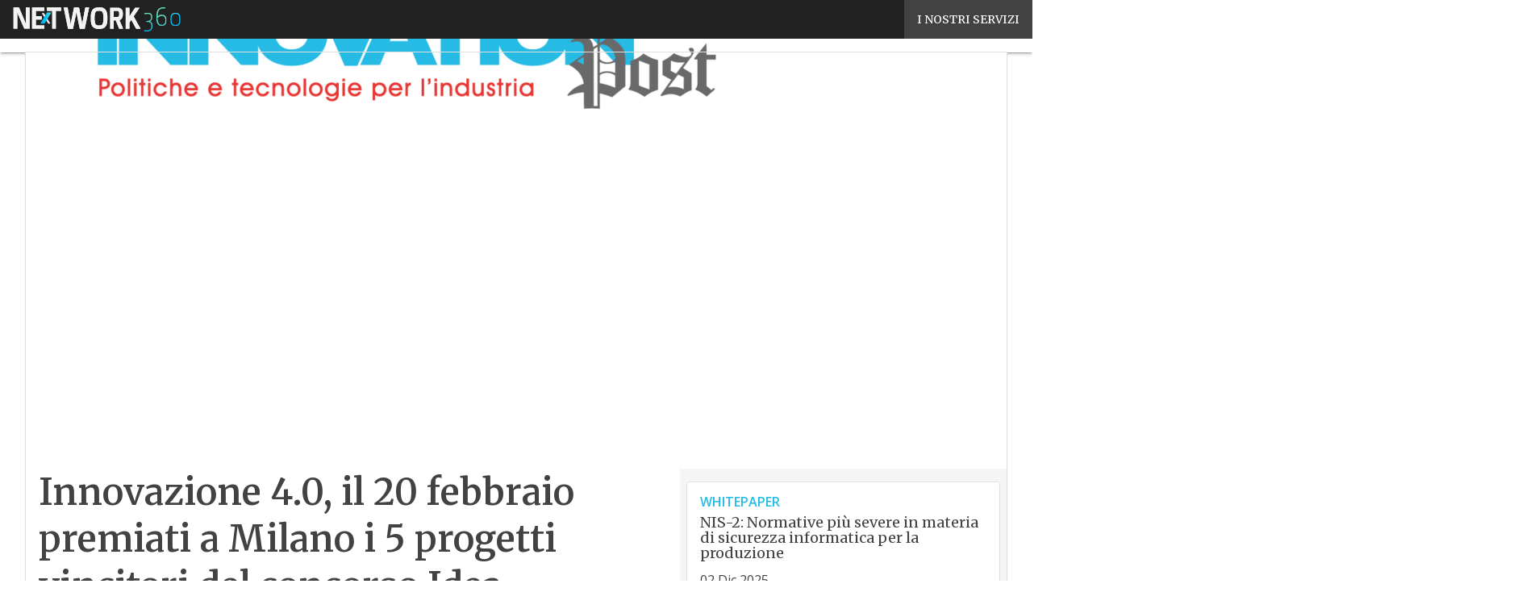

--- FILE ---
content_type: text/javascript
request_url: https://www.innovationpost.it/wp-content/plugins/ewww-image-optimizer/includes/lazysizes.min.js?ver=821
body_size: 5558
content:
var ewww_webp_supported;void 0===ewww_webp_supported&&(ewww_webp_supported=!1),window.lazySizesConfig=window.lazySizesConfig||{},window.lazySizesConfig.expand=500<document.documentElement.clientHeight&&500<document.documentElement.clientWidth?1e3:740,window.lazySizesConfig.iframeLoadMode=1,"undefined"==typeof eio_lazy_vars&&(eio_lazy_vars={exactdn_domain:".exactdn.com",threshold:0,skip_autoscale:0,use_dpr:0}),50<eio_lazy_vars.threshold&&(window.lazySizesConfig.expand=eio_lazy_vars.threshold),function(e,t){function a(){t(e.lazySizes),e.removeEventListener("lazyunveilread",a,!0)}t=t.bind(null,e,e.document),"object"==typeof module&&module.exports?t(require("lazysizes")):"function"==typeof define&&define.amd?define(["lazysizes"],t):e.lazySizes?a():e.addEventListener("lazyunveilread",a,!0)}(window,function(e,n,o){"use strict";var s,l,d={};function c(e,t,a){var r,i;d[e]||(r=n.createElement(t?"link":"script"),i=n.getElementsByTagName("script")[0],t?(r.rel="stylesheet",r.href=e):(r.onload=function(){r.onerror=null,r.onload=null,a()},r.onerror=r.onload,r.src=e),d[e]=!0,d[r.src||r.href]=!0,i.parentNode.insertBefore(r,i))}n.addEventListener&&(l=/\(|\)|\s|'/,s=function(e,t){var a=n.createElement("img");a.onload=function(){a.onload=null,a.onerror=null,a=null,t()},a.onerror=a.onload,a.src=e,a&&a.complete&&a.onload&&a.onload()},addEventListener("lazybeforeunveil",function(e){var t,a,r;if(e.detail.instance==o&&!e.defaultPrevented){var i=e.target;if("none"==i.preload&&(i.preload=i.getAttribute("data-preload")||"auto"),null!=i.getAttribute("data-autoplay"))if(i.getAttribute("data-expand")&&!i.autoplay)try{i.play()}catch(e){}else requestAnimationFrame(function(){i.setAttribute("data-expand","-10"),o.aC(i,o.cfg.lazyClass)});(t=i.getAttribute("data-link"))&&c(t,!0),(t=i.getAttribute("data-script"))&&(e.detail.firesLoad=!0,c(t,null,function(){e.detail.firesLoad=!1,o.fire(i,"_lazyloaded",{},!0,!0)})),(t=i.getAttribute("data-require"))&&(o.cfg.requireJs?o.cfg.requireJs([t]):c(t)),(a=i.getAttribute("data-bg"))&&(e.detail.firesLoad=!0,s(a,function(){i.style.backgroundImage="url("+(l.test(a)?JSON.stringify(a):a)+")",e.detail.firesLoad=!1,o.fire(i,"_lazyloaded",{},!0,!0)})),(r=i.getAttribute("data-poster"))&&(e.detail.firesLoad=!0,s(r,function(){i.poster=r,e.detail.firesLoad=!1,o.fire(i,"_lazyloaded",{},!0,!0)}))}},!1))}),function(e,t){function a(){t(e.lazySizes),e.removeEventListener("lazyunveilread",a,!0)}t=t.bind(null,e,e.document),"object"==typeof module&&module.exports?t(require("lazysizes")):"function"==typeof define&&define.amd?define(["lazysizes"],t):e.lazySizes?a():e.addEventListener("lazyunveilread",a,!0)}(window,function(u,f,g){"use strict";var n;f.addEventListener&&(n=/\(|\)|\s|'/,addEventListener("lazybeforeunveil",function(e){var t,a,r,i;e.detail.instance==g&&(e.defaultPrevented||("none"==e.target.preload&&(e.target.preload="auto"),(r=e.target.getAttribute("data-back"))&&(ewww_webp_supported&&(i=e.target.getAttribute("data-back-webp"))&&(r=i),t=v(),a=Math.round(e.target.offsetWidth*t),i=Math.round(e.target.offsetHeight*t),0===r.search(/\[/)||o(e.target)&&(r=g.hC(e.target,"wp-block-cover")?(g.hC(e.target,"has-parallax")?(a=Math.round(u.screen.width*t),i=Math.round(u.screen.height*t)):i<300&&(i=430),s(r,a,i,"bg-cover")):g.hC(e.target,"cover-image")||g.hC(e.target,"elementor-bg")||g.hC(e.target,"et_parallax_bg")||g.hC(e.target,"bg-image-crop")?s(r,a,i,"bg-cover"):s(r,a,i,"bg")),e.target.style.backgroundImage&&-1===e.target.style.backgroundImage.search(/^initial/)?0===r.search(/\[/)?((r=JSON.parse(r)).forEach(function(e){n.test(e)&&JSON.stringify(e)}),r='url("'+r.join('"), url("')+'"',i=e.target.style.backgroundImage+", "+r,e.target.style.backgroundImage=i):e.target.style.backgroundImage=e.target.style.backgroundImage+', url("'+(n.test(r)?JSON.stringify(r):r)+'")':0===r.search(/\[/)?((r=JSON.parse(r)).forEach(function(e){n.test(e)&&JSON.stringify(e)}),r='url("'+r.join('"), url("')+'"',e.target.style.backgroundImage=r):e.target.style.backgroundImage="url("+(n.test(r)?JSON.stringify(r):r)+")")))},!1));function h(e){var t=e.getAttribute("data-eio-rwidth"),e=e.getAttribute("data-eio-rheight");return 1<t&&1<e?{w:t,h:e}:{w:0,h:0}}function m(e,t=!1){var a=v(),r=Math.round(e.offsetWidth*a),i=Math.round(e.offsetHeight*a),n=e.getAttribute("data-src"),a=e.getAttribute("data-src-webp");ewww_webp_supported&&a&&-1==n.search("webp=1")&&!t&&(n=a),o(e)&&(a=e,a=g.hC(a,"et_pb_jt_filterable_grid_item_image")||g.hC(a,"ss-foreground-image")||g.hC(a,"img-crop")?"img-crop":g.hC(a,"object-cover")&&(g.hC(a,"object-top")||g.hC(a,"object-bottom"))?"img-w":g.hC(a,"object-cover")&&(g.hC(a,"object-left")||g.hC(a,"object-right"))?"img-h":g.hC(a,"ct-image")&&g.hC(a,"object-cover")||!a.getAttribute("data-srcset")&&!a.srcset&&a.offsetHeight>a.offsetWidth&&1<l(a)?"img-crop":"img",(a=s(n,r,i,a,t))&&n!=a&&(t&&e.setAttribute("src",a),e.setAttribute("data-src",a)))}var o=function(e){if(1==eio_lazy_vars.skip_autoscale)return!1;for(var t=e,a=0;a<=7;a++){if(t.hasAttributes())for(var r=t.attributes,i=/skip-autoscale/,a=r.length-1;0<=a;a--){if(i.test(r[a].name))return!1;if(i.test(r[a].value))return!1}if(!t.parentNode||1!==t.parentNode.nodeType||!t.parentNode.hasAttributes)break;t=t.parentNode}return!0},s=function(e,t,a,r,i=!1){if(null===e)return e;var n=/w=(\d+)/,o=/fit=(\d+),(\d+)/,s=/resize=(\d+),(\d+)/,l=decodeURIComponent(e);if(/\.svg(\?.+)?$/.exec(l))return e;if(0<e.search("\\?")&&0<e.search(eio_lazy_vars.exactdn_domain)){var d=s.exec(l);if(d&&(t<d[1]||i))return"img-w"===r?l.replace(s,"w="+t):"img-h"===r?l.replace(s,"h="+a):l.replace(s,"resize="+t+","+a);s=n.exec(e);if(s&&(t<=s[1]||i)){if("img-h"===r)return l.replace(n,"h="+a);if("bg-cover"!==r&&"img-crop"!==r)return e.replace(n,"w="+t);var c=Math.abs(s[1]-t);return 20<c||a<1080?e.replace(n,"resize="+t+","+a):e}c=o.exec(l);if(c&&(t<c[1]||i)){if("bg-cover"!==r&&"img-crop"!==r)return"img-w"===r?l.replace(o,"w="+t):"img-h"===r?l.replace(o,"h="+a):l.replace(o,"fit="+t+","+a);l=Math.abs(c[1]-t),o=Math.abs(c[2]-a);return 20<l||20<o?e.replace(n,"resize="+t+","+a):e}if(!s&&!c&&!d)return"img"===r?e+"&fit="+t+","+a:"bg-cover"===r||"img-crop"===r?e+"&resize="+t+","+a:"img-h"===r||t<a?e+"&h="+a:e+"&w="+t}return-1==e.search("\\?")&&0<e.search(eio_lazy_vars.exactdn_domain)?"img"===r?e+"?fit="+t+","+a:"bg-cover"===r||"img-crop"===r?e+"?resize="+t+","+a:"img-h"===r||t<a?e+"?h="+a:e+"?w="+t:e},p=function(e){e=/-(\d+)x(\d+)\./.exec(e);return e&&1<e[1]&&1<e[2]?{w:e[1],h:e[2]}:{w:0,h:0}},l=function(e){var t=e.getAttribute("width"),a=e.getAttribute("height");if(1<t&&1<a)return t/a;a=!1;if(a=(a=e.src&&-1<e.src.search("http")?e.src:a)||e.getAttribute("data-src")){var r=p(a);if(r.w&&r.h)return r.w/r.h}r=h(e);if(r.w&&r.h)return r.w/r.h;e=function(e){var t;if(e.srcset?t=e.srcset.split(","):(e=e.getAttribute("data-srcset"))&&(t=e.split(",")),t){var a=0,r=t.length;if(r){for(;a<r;a++){var i,n=t[a].trim().split(" ");!n[0].length||(n=p(n[0])).w&&n.h&&(i=n)}if(i.w&&i.h)return i}}return{w:0,h:0}}(e);return e.w&&e.h?e.w/e.h:0},v=function(){return eio_lazy_vars.use_dpr&&1<u.devicePixelRatio?u.devicePixelRatio:1};f.addEventListener("lazybeforesizes",function(e){e.target.getAttribute("data-src");var t=l(e.target);1<e.target.clientHeight&&t&&(t=Math.ceil(t*e.target.clientHeight),e.detail.width+2<t&&(e.detail.width=t)),void 0!==e.target._lazysizesWidth&&e.detail.width<e.target._lazysizesWidth&&(e.detail.width=e.target._lazysizesWidth)}),f.addEventListener("lazybeforeunveil",function(e){var t,a,r,i,n=e.target,o=n.getAttribute("data-srcset");n.naturalWidth&&!o&&1<n.naturalWidth&&1<n.naturalHeight&&(t=v(),a=n.naturalWidth,r=n.naturalHeight,(e=h(n)).w&&e.w>a&&(a=e.w,r=e.h),a=n.clientWidth&&1.25*n.clientWidth*t<a,r=n.clientHeight&&1.25*n.clientHeight*t<r,(a||r)&&m(n)),ewww_webp_supported&&(!o||(i=n.getAttribute("data-srcset-webp"))&&n.setAttribute("data-srcset",i),(i=n.getAttribute("data-src-webp"))&&n.setAttribute("data-src",i))});function e(e=!1){e.type&&"load"===e.type&&g.autoSizer.checkElems(),v();var t,a=f.getElementsByClassName(g.cfg.loadedClass),r=a.length;if(r)for(t=0;t<r;t++){var i,n,o,s,l,d,c=a[t];c.src&&!c.srcset&&1<c.naturalWidth&&1<c.naturalHeight&&1<c.clientWidth&&1<c.clientHeight&&(i=c.naturalWidth,n=c.naturalHeight,o=u.innerWidth,s=u.innerHeight,l=h(c),d=p(c.src),l.w?o=l.w:d.w&&(o=d.w),l.h?s=l.h:d.h&&(s=d.h),l=c.clientWidth,d=c.clientHeight,(1.1*i<l&&l<=o||1.1*n<d&&d<=s)&&m(c,!0))}}var t,a,r,i,d=(t=e,i=function(){a=null,t()},function(){r=Date.now(),a=a||setTimeout(c,99)});function c(){var e=Date.now()-r;e<99?setTimeout(c,99-e):(u.requestIdleCallback||i)(i)}addEventListener("load",e),addEventListener("resize",d),setTimeout(e,2e4)}),function(e,t){t=t(e,e.document,Date);e.lazySizes=t,"object"==typeof module&&module.exports&&(module.exports=t)}("undefined"!=typeof window?window:{},function(r,f,n){"use strict";var g,h;if(!function(){var e,t={lazyClass:"lazyload",loadedClass:"lazyloaded",loadingClass:"lazyloading",preloadClass:"lazypreload",errorClass:"lazyerror",autosizesClass:"lazyautosizes",fastLoadedClass:"ls-is-cached",iframeLoadMode:0,srcAttr:"data-src",srcsetAttr:"data-srcset",sizesAttr:"data-sizes",minSize:40,customMedia:{},init:!0,expFactor:1.5,hFac:.8,loadMode:2,loadHidden:!0,ricTimeout:0,throttleDelay:125};for(e in h=r.lazySizesConfig||r.lazysizesConfig||{},t)e in h||(h[e]=t[e])}(),!f||!f.getElementsByClassName)return{init:function(){},cfg:h,noSupport:!0};function c(e,t){E(e,t)||e.setAttribute("class",(e[v]("class")||"").trim()+" "+t)}function u(e,t){(t=E(e,t))&&e.setAttribute("class",(e[v]("class")||"").replace(t," "))}function m(e,t){var a;!l&&(a=r.picturefill||h.pf)?(t&&t.src&&!e[v]("srcset")&&e.setAttribute("srcset",t.src),a({reevaluate:!0,elements:[e]})):t&&t.src&&(e.src=t.src)}var a,i,t,o,s,p=f.documentElement,l=r.HTMLPictureElement,d="addEventListener",v="getAttribute",e=r[d].bind(r),y=r.setTimeout,b=r.requestAnimationFrame||y,z=r.requestIdleCallback,w=/^picture$/i,_=["load","error","lazyincluded","_lazyloaded"],C={},A=Array.prototype.forEach,E=function(e,t){return C[t]||(C[t]=new RegExp("(\\s|^)"+t+"(\\s|$)")),C[t].test(e[v]("class")||"")&&C[t]},L=function(t,a,e){var r=e?d:"removeEventListener";e&&L(t,a),_.forEach(function(e){t[r](e,a)})},x=function(e,t,a,r,i){var n=f.createEvent("Event");return(a=a||{}).instance=g,n.initEvent(t,!r,!i),n.detail=a,e.dispatchEvent(n),n},N=function(e,t){return(getComputedStyle(e,null)||{})[t]},M=function(e,t,a){for(a=a||e.offsetWidth;a<h.minSize&&t&&!e._lazysizesWidth;)a=t.offsetWidth,t=t.parentNode;return a},W=(o=[],s=t=[],k._lsFlush=S,k);function S(){var e=s;for(s=t.length?o:t,i=!(a=!0);e.length;)e.shift()();a=!1}function k(e,t){a&&!t?e.apply(this,arguments):(s.push(e),i||(i=!0,(f.hidden?y:b)(S)))}function H(a,e){return e?function(){W(a)}:function(){var e=this,t=arguments;W(function(){a.apply(e,t)})}}function I(e){function t(){var e=n.now()-r;e<99?y(t,99-e):(z||i)(i)}var a,r,i=function(){a=null,e()};return function(){r=n.now(),a=a||y(t,99)}}var T,j,B,O,R,q,F,J,P,D,$,U,G,K,Q,V,X,Y,Z,ee,te,ae,re,ie,ne,oe,se,le,de,ce,ue,fe=(Z=/^img$/i,ee=/^iframe$/i,te="onscroll"in r&&!/(gle|ing)bot/.test(navigator.userAgent),ie=-1,ne=function(e){return(U=null==U?"hidden"==N(f.body,"visibility"):U)||!("hidden"==N(e.parentNode,"visibility")&&"hidden"==N(e,"visibility"))},G=he,Q=re=ae=0,V=h.throttleDelay,X=h.ricTimeout,Y=z&&49<X?function(){z(me,{timeout:X}),X!==h.ricTimeout&&(X=h.ricTimeout)}:H(function(){y(me)},!0),se=H(pe),le=function(e){se({target:e.target})},de=H(function(t,e,a,r,i){var n,o,s,l,d;(s=x(t,"lazybeforeunveil",e)).defaultPrevented||(r&&(a?c(t,h.autosizesClass):t.setAttribute("sizes",r)),n=t[v](h.srcsetAttr),a=t[v](h.srcAttr),i&&(o=(d=t.parentNode)&&w.test(d.nodeName||"")),l=e.firesLoad||"src"in t&&(n||a||o),s={target:t},c(t,h.loadingClass),l&&(clearTimeout(B),B=y(ge,2500),L(t,le,!0)),o&&A.call(d.getElementsByTagName("source"),ve),n?t.setAttribute("srcset",n):a&&!o&&(ee.test(t.nodeName)?(r=a,0==(d=(e=t).getAttribute("data-load-mode")||h.iframeLoadMode)?e.contentWindow.location.replace(r):1==d&&(e.src=r)):t.src=a),i&&(n||o)&&m(t,{src:a})),t._lazyRace&&delete t._lazyRace,u(t,h.lazyClass),W(function(){var e=t.complete&&1<t.naturalWidth;l&&!e||(e&&c(t,h.fastLoadedClass),pe(s),t._lazyCache=!0,y(function(){"_lazyCache"in t&&delete t._lazyCache},9)),"lazy"==t.loading&&re--},!0)}),ue=I(function(){h.loadMode=3,oe()}),{_:function(){R=n.now(),g.elements=f.getElementsByClassName(h.lazyClass),T=f.getElementsByClassName(h.lazyClass+" "+h.preloadClass),e("scroll",oe,!0),e("resize",oe,!0),e("pageshow",function(e){var t;!e.persisted||(t=f.querySelectorAll("."+h.loadingClass)).length&&t.forEach&&b(function(){t.forEach(function(e){e.complete&&ce(e)})})}),r.MutationObserver?new MutationObserver(oe).observe(p,{childList:!0,subtree:!0,attributes:!0}):(p[d]("DOMNodeInserted",oe,!0),p[d]("DOMAttrModified",oe,!0),setInterval(oe,999)),e("hashchange",oe,!0),["focus","mouseover","click","load","transitionend","animationend"].forEach(function(e){f[d](e,oe,!0)}),/d$|^c/.test(f.readyState)?be():(e("load",be),f[d]("DOMContentLoaded",oe),y(be,2e4)),g.elements.length?(he(),W._lsFlush()):oe()},checkElems:oe=function(e){var t;(e=!0===e)&&(X=33),K||(K=!0,(t=V-(n.now()-Q))<0&&(t=0),e||t<9?Y():y(Y,t))},unveil:ce=function(e){var t,a,r,i;e._lazyRace||(!(i="auto"==(r=(a=Z.test(e.nodeName))&&(e[v](h.sizesAttr)||e[v]("sizes"))))&&j||!a||!e[v]("src")&&!e.srcset||e.complete||E(e,h.errorClass)||!E(e,h.lazyClass))&&(t=x(e,"lazyunveilread").detail,i&&Ce.updateElem(e,!0,e.offsetWidth),e._lazyRace=!0,re++,de(e,t,i,r,a))},_aLSL:ye});function ge(e){re--,e&&!(re<0)&&e.target||(re=0)}function he(){var e,t,a,r,i,n,o,s,l,d,c,u=g.elements;if((O=h.loadMode)&&re<8&&(e=u.length)){for(t=0,ie++;t<e;t++)if(u[t]&&!u[t]._lazyRace)if(!te||g.prematureUnveil&&g.prematureUnveil(u[t]))ce(u[t]);else if((o=u[t][v]("data-expand"))&&(i=+o)||(i=ae),l||(l=!h.expand||h.expand<1?500<p.clientHeight&&500<p.clientWidth?500:370:h.expand,d=(g._defEx=l)*h.expFactor,c=h.hFac,U=null,ae<d&&re<1&&2<ie&&2<O&&!f.hidden?(ae=d,ie=0):ae=1<O&&1<ie&&re<6?l:0),s!==i&&(q=innerWidth+i*c,F=innerHeight+i,n=-1*i,s=i),d=u[t].getBoundingClientRect(),($=d.bottom)>=n&&(J=d.top)<=F&&(D=d.right)>=n*c&&(P=d.left)<=q&&($||D||P||J)&&(h.loadHidden||ne(u[t]))&&(j&&re<3&&!o&&(O<3||ie<4)||function(e,t){var a,r=e,i=ne(e);for(J-=t,$+=t,P-=t,D+=t;i&&(r=r.offsetParent)&&r!=f.body&&r!=p;)(i=0<(N(r,"opacity")||1))&&"visible"!=N(r,"overflow")&&(a=r.getBoundingClientRect(),i=D>a.left&&P<a.right&&$>a.top-1&&J<a.bottom+1);return i}(u[t],i))){if(ce(u[t]),r=!0,9<re)break}else!r&&j&&!a&&re<4&&ie<4&&2<O&&(T[0]||h.preloadAfterLoad)&&(T[0]||!o&&($||D||P||J||"auto"!=u[t][v](h.sizesAttr)))&&(a=T[0]||u[t]);a&&!r&&ce(a)}}function me(){K=!1,Q=n.now(),G()}function pe(e){var t=e.target;t._lazyCache?delete t._lazyCache:(ge(e),c(t,h.loadedClass),u(t,h.loadingClass),L(t,le),x(t,"lazyloaded"))}function ve(e){var t,a=e[v](h.srcsetAttr);(t=h.customMedia[e[v]("data-media")||e[v]("media")])&&e.setAttribute("media",t),a&&e.setAttribute("srcset",a)}function ye(){3==h.loadMode&&(h.loadMode=2),ue()}function be(){j||(n.now()-R<999?y(be,999):(j=!0,h.loadMode=3,oe(),e("scroll",ye,!0)))}var ze,we,_e,Ce=(we=H(function(e,t,a,r){var i,n,o;if(e._lazysizesWidth=r,e.setAttribute("sizes",r+="px"),w.test(t.nodeName||""))for(n=0,o=(i=t.getElementsByTagName("source")).length;n<o;n++)i[n].setAttribute("sizes",r);a.detail.dataAttr||m(e,a.detail)}),{_:function(){ze=f.getElementsByClassName(h.autosizesClass),e("resize",_e)},checkElems:_e=I(function(){var e,t=ze.length;if(t)for(e=0;e<t;e++)Ae(ze[e])}),updateElem:Ae});function Ae(e,t,a){var r=e.parentNode;r&&(a=M(e,r,a),(t=x(e,"lazybeforesizes",{width:a,dataAttr:!!t})).defaultPrevented||(a=t.detail.width)&&a!==e._lazysizesWidth&&we(e,r,t,a))}function Ee(){!Ee.i&&f.getElementsByClassName&&(Ee.i=!0,Ce._(),fe._())}return y(function(){h.init&&Ee()}),g={cfg:h,autoSizer:Ce,loader:fe,init:Ee,uP:m,aC:c,rC:u,hC:E,fire:x,gW:M,rAF:W}});

--- FILE ---
content_type: text/javascript
request_url: https://www.innovationpost.it/wp-content/cache/perfmatters/www.innovationpost.it/minify/cffd1ad5525e.newWindowSharing.min.js?ver=1.4.0
body_size: 356
content:
const materializeVersion=ssAjaxData.materializeVersion;const linkCopiedMsg=ssAjaxData.i18n&&ssAjaxData.i18n.linkCopied?ssAjaxData.i18n.linkCopied:'Indirizzo copiato';document.addEventListener('click',(event)=>{const{target}=event;const anchor=target.closest('.socialshare-anchor');if(!anchor){return}
event.preventDefault();const urlParams={action:'manage_share_counter',postId:ssAjaxData.postId,postUrl:encodeURIComponent(anchor.getAttribute('href')),};const queryString=new URLSearchParams(urlParams);fetch(`${ssAjaxData.ajaxUrl}?${queryString.toString()}`).then((response)=>response.json()).then((results)=>{return results}).catch((error)=>{return error});if(target.className&&target.className.includes('printer')){window.print();return}
const url=anchor.getAttribute('href');if(anchor.classList.contains('socialshare-anchor--link')){navigator.clipboard.writeText(url);if(materializeVersion==='new_materialize'){new M.Toast({text:linkCopiedMsg});return}else if(materializeVersion==='old_materialize'){Materialize.toast(linkCopiedMsg,3000);return}
alert(linkCopiedMsg);return}
const width=600;const height=400;const left=(window.innerWidth-width)/2;const top=(window.innerHeight-height)/2;window.open(url,'Share',`width=${width}, height=${height}, top=${top}, left=${left}`)})